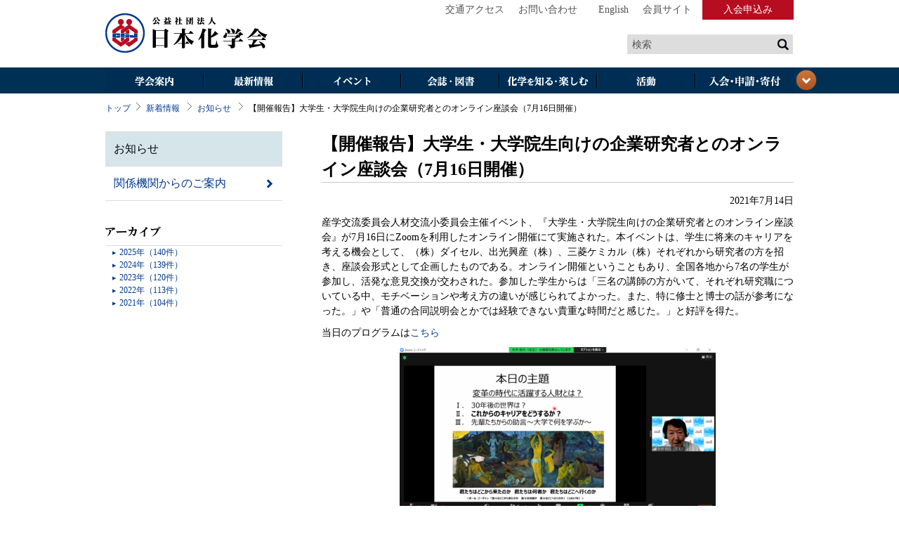

--- FILE ---
content_type: text/html
request_url: https://www.chemistry.or.jp/news/information/716.html
body_size: 15417
content:
<!DOCTYPE html>
<html lang="ja"> 
<head>
    <meta http-equiv="Content-Type" content="text/html; charset=UTF-8" /> 
    <title>公益社団法人日本化学会 | 新着情報 | 【開催報告】大学生・大学院生向けの企業研究者とのオンライン座談会（7月16日開催）</title>
    <link type="text/css" rel="stylesheet" media="all" href="/css/kagakukai.css" />
    <link rel="stylesheet" href="/css/print.css" type="text/css" media="print" />
    <link rel="shortcut icon" href="/favicon.ico" />
    <!--[if lt IE 9]><script type="text/javascript" src="/js/html5.js"></script><![endif]-->
</head>

<body id="kgkk-archive-index" class="entry information">

<div id="kgkk-container">

<div id="kgkk-header">
        <h1><a href="/">日本化学会</a></h1>
        <nav>
            <ul>
                <li><a href="/access/index.html">交通アクセス</a></li>
                <li><a href="/contact/index.html">お問い合わせ</a></li>
                <li class="kgkk-english"><a href="https://www.chemistry.or.jp/en/">English</a></li>
                <li><a href="https://mypage.csj.jp/mycsj/index_login.html">会員サイト</a></li>
            
                <li class="kgkk-register"><a href="/application/admission/index.html">入会申込み</a></li>
            </ul>
        </nav>
        <div id="kgkk-search">
            <form name="search-google" id="search-google" method="get" action="https://www.google.com/search">
                <input type="text" class="kgkk-search-text" name="as_q" id="as_q" value="検索">
                <input type="image" class="kgkk-search-submit" src="/images/button_search_submit.png">
                <div class="off-left">
                            <input type="hidden" name="hl" value="ja">
                            <input type="hidden" name="lr" value="lang_ja">
                            <input type="hidden" name="as_sitesearch" value="chemistry.or.jp">
                </div>
            </form>
        </div><!-- #kgkk-search -->
    </div>
<div id="kgkk-navbar">
    <nav>
        <ul id="kgkk-navitems">
            <li id="kgkk-navitem1">
                <a class="kgkk-first-child" href="/societyguide/index.html">学会案内</a>
                <ul class="kgkk-last-child">
                    <li><a href="/societyguide/president/index.html">会長挨拶</a></li>
                    <li><a href="/societyguide/organization/index.html">組織情報</a></li>
                    <li><a href="/societyguide/disclose/index.html">情報公開</a></li>
                    <li><a href="/societyguide/committee/index.html">委員会</a></li>
                    <li><a href="/societyguide/branch/index.html">支部</a></li>
                    <li><a href="/societyguide/division/index.html">ディビジョン</a></li>
                    <li><a href="/societyguide/group/index.html">部会</a></li>
                    <li><a href="/societyguide/research-association/index.html">研究会</a></li>
                    <li><a href="/societyguide/newfield/index.html">新領域研究グループ</a></li>
                    <li><a href="/societyguide/library/index.html">化学情報センター</a></li>
                </ul>
            </li>
            <li id="kgkk-navitem2">
                <a class="kgkk-first-child" href="/news/index.html">最新情報</a>
                <ul class="kgkk-last-child">
                    <li><a href="/news/index.html">新着情報</a></li>
                    <li><a href="/news/information/index.html">お知らせ</a></li>
                    <li><a href="/news/organization/index.html">関係機関からのご案内</a></li>
                </ul>
            </li>
            <li id="kgkk-navitem3">
                <a class="kgkk-first-child" href="/event/index.html">イベント</a>
                <ul class="kgkk-last-child">
                    <li><a href="/event/conference/index.html">日本化学会春季年会</a></li>
                    <li><a href="/event/festa/index.html">CSJ化学フェスタ</a></li>
                    <li><a href="/event/pacifichem/index.html">環太平洋国際化学会議</a></li>
                    <li><a href="/event/calendar/index.html">イベントカレンダー</a></li>
                </ul>
            </li>
            <li id="kgkk-navitem4">
                <a class="kgkk-first-child" href="/journal/index.html">会誌・図書</a>
                <ul class="kgkk-last-child">
                    <li><a href="/journal/chemical-industry/">化学と工業</a></li>
                    <li><a href="/journal/chemical-education/">化学と教育</a></li>
                    <li><a href="https://academic.oup.com/bcsj">Bull Chem Soc Jpn</a></li>
                    <li><a href="https://academic.oup.com/chemlett">Chem Lett</a></li>
                    <li><a href="http://onlinelibrary.wiley.com/journal/10.1002/(ISSN)1528-0691">Chem Rec</a></li>
                    <li><a href="http://onlinelibrary.wiley.com/journal/10.1002/(ISSN)1861-471X">Chem Asian J</a></li>
                    <li><a href="http://onlinelibrary.wiley.com/journal/10.1002/(ISSN)2193-5815">Asian J Org Chem</a></li>
                    <li><a href="http://onlinelibrary.wiley.com/journal/10.1002/%28ISSN%292199-692X">ChemNanoMat</a></li>
                    <li><a href="/journal/books/index.html">図書</a></li>
                    <li><a href="/journal/blog/">ジャーナルブログ</a></li>
                </ul>
            </li>
            <li id="kgkk-navitem5">
                <a class="kgkk-first-child" href="/know/index.html">化学を知る・楽しむ</a>
                <ul class="kgkk-last-child">
                    <li><a href="/event/calendar/index.html?category=101">一般向けイベント</a></li>
                    <li><a href="/know/olympic/index.html">国際化学オリンピック</a></li>
                    <li><a href="/know/grandprix/index.html">化学グランプリ</a></li>
                    <li><a href="/know/chemclub/index.html">化学だいすきクラブ</a></li>
                    <li><a href="/know/heritage/index.html">化学遺産</a></li>
                    <li><a href="/know/norvel/index.html">ノーベル化学賞</a></li>
                    <li><a href="/know/atom-unit/index.html">原子量表／化学で使われる量・単位・記号</a></li>
                    <li><a href="/know/molday.html">化学の日</a></li>
                    <li><a href="/division-topics/index.html">ディビジョントピックス</a></li>
                    <li><a href="http://microscale-exp.csj.jp/">マイクロスケール化学実験</a></li>
                </ul>
            </li>

            <li id="kgkk-navitem6">
                <a class="kgkk-first-child" href="/activity/index.html">活動</a>
                <ul class="kgkk-last-child">
                    <li><a href="/activity/prize/index.html">日本化学会各賞</a></li>
                    <li><a href="/activity/grant/index.html">研究助成</a></li>
                    <li><a href="/activity/international/">国際交流</a></li>
                    <li><a href="/activity/industry-university/index.html">産学交流</a></li>
                    <li><a href="/activity/education/index.html">教育・普及</a></li>
                    <li><a href="/activity/employment/index.html">就職・進学情報</a></li>
                    <li><a href="/activity/es/index.html">環境・安全</a></li>
                    <li><a href="/activity/cooperation/index.html">男女共同参画</a></li>
                    <li><a href="/activity/ethics/index.html">倫理に対する取組み</a></li>
                    <li><a href="/activity/report/index.html">提言・報告書</a></li>
                    <li><a href="/activity/donation/higashinihon.html">東日本大震災関連</a></li>
                </ul>
            </li>
            <li id="kgkk-navitem7">
                <a class="kgkk-first-child" href="/application/index.html">入会・その他申請</a>
                <ul class="kgkk-last-child">
                    <li><a href="/application/admission/index.html">日本化学会への入会案内</a></li>
                    <li><a href="https://donation.csj.jp/" target="_blank">ご寄付のお願い</a></li>
                    <li><a href="/application/member/index.html">会員情報の変更手続き</a></li>
                    <li><a href="/application/sponsorship/index.html">共催・協賛・後援の申請</a></li>
                    <li><a href="/application/recommend/grant.html">他機関の賞・助成の募集</a></li>
                    <li><a href="/application/certificate/research.html">特許手続上の発表証明</a></li>
                    <li><a href="/application/reprint/index.html">転載許可の申請</a></li>
                    <li><a href="/application/lending/index.html">化学会館の利用</a></li>
                </ul>
            </li>
        </ul>
    </nav>
    <p id="kgkk-navbar-close"><a class="kgkk-open" href="#kgkk-navbar">閉じる</a></p>
    <span class="kgkk-navbar-close-btn"><a href=""><img height="30" widht="30" src="/images/button_navbar_close2.png"></a></span>
</div>


<div id="kgkk-content">

<!-- パンクズ -->
        <p id="kgkk-breadcrumb">
        <a href="/">トップ</a><span class="kgkk-sep">&gt;</span><a href="/news/">新着情報</a>

    
        <span class="kgkk-sep">&gt;</span><a href="/news/information/">お知らせ</a>
    

        <span class="kgkk-sep">&gt;</span>【開催報告】大学生・大学院生向けの企業研究者とのオンライン座談会（7月16日開催）
        </p>
<!-- パンクズ -->

        <div class="kgkk-column-1-2">
        
         <div class="contents-box">
         <h2>【開催報告】大学生・大学院生向けの企業研究者とのオンライン座談会（7月16日開催）</h2>
         <p class="updated">2021年7月14日</p>
         <p>産学交流委員会人材交流小委員会主催イベント、『大学生・大学院生向けの企業研究者とのオンライン座談会』が7月16日に<span lang="EN-US">Zoom</span>を利用したオンライン開催にて実施された。本イベントは、学生に将来のキャリアを考える機会として、（株）ダイセル、出光興産（株）、三菱ケミカル（株）それぞれから研究者の方を招き、座談会形式として企画したものである。オンライン開催ということもあり、全国各地から7名の学生が参加し、活発な意見交換が交わされた。参加した学生からは「三名の講師の方がいて、それぞれ研究職についている中、モチベーションや考え方の違いが感じられてよかった。また、特に修士と博士の話が参考になった。」や「普通の合同説明会とかでは経験できない貴重な時間だと感じた。」と好評を得た。</p>
<p><span color="#000120">当日のプログラムは<a href="https://www.chemistry.or.jp/event/calendar/2021/03/post-436.html">こちら</a></span></p>
<p><img width="450" height="253" class="mt-image-center" style="text-align: center; display: block; margin: 0 auto 20px;" alt="1.png" src="/news/assets_c/2021/07/1-thumb-450xauto-12425.png" /><img width="450" height="253" class="mt-image-center" style="text-align: center; display: block; margin: 0 auto 20px;" alt="2.png" src="/news/assets_c/2021/07/2-thumb-450xauto-12427.png" /><img width="450" height="253" class="mt-image-center" style="text-align: center; display: block; margin: 0 auto 20px;" alt="3.png" src="/news/assets_c/2021/07/3-thumb-450xauto-12429.png" /></p>
        </div>

            <div id="kgkk-go2top">
                <p><a href="#kgkk-container">ページの先頭へ戻る</a></p>
            </div>

        </div><!-- #kgkk-column-1-2 -->

        <div class="kgkk-column-2-2">

        <div class="kgkk-widget kgkk-archive-widget kgkk-category-archive-widget">
                <div class="kgkk-widget-content">
                    <ul>
                    
                    <li class="side-information"><a href="/news/information/">お知らせ</a></li>
                    
                    <li class="side-organization"><a href="/news/organization/">関係機関からのご案内</a></li>
                    
                    </ul>
                </div>
            </div><!-- .kgkk-widget -->

            <div class="kgkk-widget kgkk-archive-widget kgkk-yearly-archive-widget">
                <h3 class="kgkk-widget-header">アーカイブ</h3>
                <div class="kgkk-widget-content">
                    <ul>
                    
                      </mt:SetVarblock>
                      
                      
                      <li data-archive-count="151"><a href="/news/2025/">2025&#24180;（140件）</a></li>
                    
                      </mt:SetVarblock>
                      
                      
                      <li data-archive-count="145"><a href="/news/2024/">2024&#24180;（139件）</a></li>
                    
                      </mt:SetVarblock>
                      
                      
                      <li data-archive-count="130"><a href="/news/2023/">2023&#24180;（120件）</a></li>
                    
                      </mt:SetVarblock>
                      
                      
                      <li data-archive-count="119"><a href="/news/2022/">2022&#24180;（113件）</a></li>
                    
                      </mt:SetVarblock>
                      
                      
                      <li data-archive-count="119"><a href="/news/2021/">2021&#24180;（104件）</a></li>
                    
                    </ul>
                </div>
            </div><!-- .kgkk-widget -->

        </div><!-- .kgkk-column-2-2 -->
    
    </div><!-- #kgkk-content end -->

<div id="kgkk-footer">
        <nav>
            <ul>
                <li><a href="/privacy/index.html">プライバシーポリシー</a></li>
                <li><a href="/about-hp/index.html">このサイトについて</a></li>
                <li><a href="/sitemap/index.html">サイトマップ</a></li>            
                <li><a href="/other/index.html">関連リンク</a></li>
                <li><a href="/others/tokusho.html">特定商取引法に基づく表記</a></li>            
            </ul>
        </nav>
        <h6>&copy; The Chemical Society of Japan<br>
            本ホームページ掲載のすべてのコンテンツの著作権は日本化学会に帰属します。原則として転載を禁じます。 </h6>
</div>

<script src="//ajax.googleapis.com/ajax/libs/jquery/1.8.3/jquery.min.js"></script>
<script src="/js/jquery-ui-1.9.2.custom.min.js"></script>
<script src="/js/jquery-ticker.js"></script>
<script src="/js/jquery-cookie.js"></script>
<script src="/js/kagakukai.js?20220228"></script>

<!-- Google tag (gtag.js) -->
<script async src="https://www.googletagmanager.com/gtag/js?id=G-311EJDY391"></script>
<script>
  window.dataLayer = window.dataLayer || [];
  function gtag(){dataLayer.push(arguments);}
  gtag('js', new Date());

  gtag('config', 'G-311EJDY391');
</script>

</div><!-- #kgkk-container end -->
</body>
</html>

--- FILE ---
content_type: text/css
request_url: https://www.chemistry.or.jp/css/kagakukai.css
body_size: 39863
content:
/*------------------------------------------------------------------------------
    CSS Document (http://www.w3.org/Style/CSS/)

    project:        Alliance Port
    created:        2011-11-28
    updated:        2025-06-02
    author:         Alliance Port, LLC
    website:        http://www.allianceport.jp
    summary:
                    RESET

----------------------------------------------------------------------------- */
/**/

/*        =RESET
----------------------------------------------------------------------------- */
html,body,div,span,applet,object,iframe,h1,h2,h3,h4,h5,h6,p,blockquote,pre,a,abbr,acronym,address,big,cite,code,del,dfn,em,img,ins,kbd,q,s,samp,small,strike,strong,sub,sup,tt,var,b,u,i,center,dl,dt,dd,ol,ul,li,fieldset,form,label,legend,table,caption,tbody,tfoot,thead,tr,th,td,article,aside,canvas,details,figcaption,figure,footer,header,hgroup,menu,nav,section,summary,time,mark,audio,video{
    margin: 0;
    padding: 0;
    border: 0;
    outline: 0;
    /*
    vertical-align: baseline;
    */
}
article,aside,details,figcaption,figure,footer,header,hgroup,menu,nav,section{
  display: block;
}
nav ul {
  list-style: none;
}
table {
    border-collapse:collapse;
    border-spacing:0;
}
body {
    font: 62.5%/1.5 "ヒラギノ角ゴ Pro W3","HiraKakuProN-W3","メイリオ","ＭＳ Ｐゴシック";
}


body {
    background: #fff;
}
a, a:hover, a:active {
    color: #00398E;
    text-decoration: none;
}
a:hover {
    text-decoration: underline;
}
#kgkk-container {
/*
    overflow: hidden;
*/
    width: 100%;
}
#kgkk-header {
    position: relative;
    width: 980px;
    margin: 0 auto;
}
#kgkk-header h1 {
    width: 232px;
    height: 96px;
    background: url(../images/japanese-society-chemistry.png) no-repeat 0 0;
}
#kgkk-header h1 a {
    overflow: hidden;
    display: block;
    width: 100%;
    height: 100%;
    margin: 0;
    padding: 0;
    text-decoration: none;
    text-indent: -999px;
}
#kgkk-header nav {
    position: absolute;
    top: 0;
    right: 0;
    padding: 0 132px 0 0;
}

#kgkk-header ul {
  float: right;
}

#kgkk-header ul,
#kgkk-header li {
    display: inline;
    list-style: none;
    margin: 0;
    padding: 0;
    line-height: 28px;
}
#kgkk-header li {
    padding: 0 4px;
}
#kgkk-header li a {
    padding: 0 9px 0 0;
  /*
    background: url(../images/arrow_nav.png) no-repeat 0 50%;
  */
    color: #525252;
    font-family: "ヒラギノ明朝 Pro W3", "Hiragino Mincho Pro", "HiraMinProN-W3", "MS PMincho", "ＭＳ Ｐ明朝", Meiryo,"メイリオ", serif;
    font-size: 14px;
}
#kgkk-header ul.kgkk-header-sp {
  float: right;
  display: block;
  height: 28px;
  border-left: solid 1px #cccccc;
}
#kgkk-header .kgkk-english {
    padding-left: 5px;
    /*
    border-left: 1px dotted #ccc;
    */
    font-family: Georgia, sans-serif;
}

#kgkk-header .kgkk-english a {
  padding: 0 9px 0 9px;
}
#kgkk-header .kgkk-register {
    position: absolute;
    display: block;
    top: 0;
    right: 0;
    width: 122px;
    height: 28px;
    background: #B70D21;
}
#kgkk-header .kgkk-register a {
    display: block;
    width: 100%;
    height: 100%;
    padding: 0;
    background: none;
    color: #fff;
    line-height: 28px;
    text-align: center;
}
#kgkk-search {
    overflow: hidden;
    position: absolute;
    top: 48px;
    right: 0;
    width: 236px;
    height: 28px;
    border: 1px solid #fff;
    background: #ddd;
}
#kgkk-search input {
    display: inline-block;
    vertical-align: middle;
}
#kgkk-search .kgkk-search-text {
    display: inline-block;
    width: 198px;
    height: 26px;
    margin: 0 0 0 6px;
    padding: 0;
    border: 1px solid #ddd;
    background: #ddd;
    color: #545454;
    line-height: 28px;
    font-size: 14px;
}

#kgkk-home #kgkk-navbar {
  height: 280px;
}

#kgkk-navbar {
    overflow: hidden;
    position: relative;
    width: 100%;
    height: 37px;
    /*
    background: url(../images/bg_navbar.png);
    */
    background: #f3f3f3 url(../images/bg_navbar.png) repeat-x 0 36px;
}
#kgkk-navbar-close {
    position: absolute;
    top: 0;
    left: 50%;
    margin: 0 0 0 490px;
}
#kgkk-navbar-close a {
    cursor: pointer;
    overflow: hidden;
    display: block;
    width: 36px;
    height: 36px;
    margin: 0;
    padding: 0;
    background: url(../images/button_navbar_close.png);
    text-decoration: none;
    text-indent: -999px;
}
#kgkk-navbar-close .kgkk-open {
    background: url(../images/button_navbar_open.png);
}

span.kgkk-navbar-close-btn {
  margin-left: 490px;
  position: absolute;
  top: 230px;
  left: 50%;
}

* html #kgkk-navbar-close a {
    _background:url(images/pix.gif);
    _filter:progid:DXImageTransform.Microsoft.AlphaImageLoader(src='images/button_navbar_close.png',sizingMethod='crop');
}
* html #kgkk-navbar-close .kgkk-open {
    _background:url(images/pix.gif);
    _filter:progid:DXImageTransform.Microsoft.AlphaImageLoader(src='images/button_navbar_open.png',sizingMethod='crop');
}
#kgkk-navbar nav {
    width: 100%;
    height: 37px;
    background: #003054;
    /*
    -moz-box-shadow:1px 2px 2px rgba(102,102,102,0.8);
    -webkit-box-shadow:1px 2px 2px rgba(102,102,102,0.8);
    box-shadow:1px 2px 2px rgba(102,102,102,0.8);
    -ms-filter:"progid:DXImageTransform.Microsoft.dropshadow(OffX=1,OffY=2,Color=#cc666666,Positive=true)";
    filter:progid:DXImageTransform.Microsoft.dropshadow(OffX=1,OffY=2,Color=#cc666666,Positive=true);
    */
}
#kgkk-navbar ul,
#kgkk-navbar li {
    display: block;
    list-style: none;
    margin: 0;
    padding: 0;
}
#kgkk-navbar #kgkk-navitems {
    overflow: hidden;
    position: absolute;
    top: 0;
    left: 50%;
    width: 980px;
    margin: 0 0 0 -490px;
}
#kgkk-navitem1,
#kgkk-navitem2,
#kgkk-navitem3,
#kgkk-navitem4,
#kgkk-navitem5,
#kgkk-navitem6,
#kgkk-navitem7 {
    float: left;
    width: 140px;
}
#kgkk-navbar .kgkk-first-child {
    overflow: hidden;
    display: block;
    width: 140px;
    height: 41px;
    text-decoration: none;
    text-indent: -999px;
}
#kgkk-navbar #kgkk-navitems .kgkk-first-child {
    background-image: url(../images/navbar.png);
    background-repeat: no-repeat;
}
#kgkk-navitem1 .kgkk-first-child { background-position: 0 0; }
#kgkk-navitem1 .kgkk-first-child:hover { background-position: 0 -41px; }
#kgkk-navitem1 .kgkk-first-child:active { background-position: 0 -82px; }
#kgkk-navitem2 .kgkk-first-child { background-position: -140px 0; }
#kgkk-navitem2 .kgkk-first-child:hover { background-position: -140px -41px; }
#kgkk-navitem2 .kgkk-first-child:active { background-position: -140px -82px; }
#kgkk-navitem3 .kgkk-first-child { background-position: -280px 0; }
#kgkk-navitem3 .kgkk-first-child:hover { background-position: -280px -41px; }
#kgkk-navitem3 .kgkk-first-child:active { background-position: -280px -82px; }
#kgkk-navitem4 .kgkk-first-child { background-position: -420px 0; }
#kgkk-navitem4 .kgkk-first-child:hover { background-position: -420px -41px; }
#kgkk-navitem4 .kgkk-first-child:active { background-position: -420px -82px; }
#kgkk-navitem5 .kgkk-first-child { background-position: -560px 0; }
#kgkk-navitem5 .kgkk-first-child:hover { background-position: -560px -41px; }
#kgkk-navitem5 .kgkk-first-child:active { background-position: -560px -82px; }
#kgkk-navitem6 .kgkk-first-child { background-position: -700px 0; }
#kgkk-navitem6 .kgkk-first-child:hover { background-position: -700px -41px; }
#kgkk-navitem6 .kgkk-first-child:active { background-position: -700px -82px; }
#kgkk-navitem7 .kgkk-first-child { background-position: -840px 0; }
#kgkk-navitem7 .kgkk-first-child:hover { background-position: -840px -41px; }
#kgkk-navitem7 .kgkk-first-child:active { background-position: -840px -82px; }
#kgkk-navbar .kgkk-last-child {
    margin: 8px 0;
    height: 240px;
    border-right: 1px solid #ccc;
}
#kgkk-navitem7 .kgkk-last-child {
    border: 0;
}
#kgkk-navbar .kgkk-last-child a {
    display: block;
    padding: 4px 0px 4px 8px;
    height: auto !important;
    min-height: 10px;
    height: 10px;
    color: #003A8F;
    font-size: 11px;
    line-height: 1.2;
}

#kgkk-footer {
    box-sizing: border-box;
    width: 100%;
    padding: 20px 20px 30px;
    font-family: "ヒラギノ明朝 Pro W3", "Hiragino Mincho Pro", "HiraMinProN-W3", "MS PMincho", "ＭＳ Ｐ明朝", Meiryo,"メイリオ", serif;
    background: #003054;
    -moz-box-shadow:-1px -2px 2px rgba(102,102,102,0.8);
    -webkit-box-shadow:-1px -2px 2px rgba(102,102,102,0.8);
    box-shadow:-1px -2px 2px rgba(102,102,102,0.8);
}
#kgkk-footer nav,
#kgkk-footer h6 {
    width: 980px;
    margin: 0 auto;
    box-sizing: border-box;
}
#kgkk-footer nav {
    /* background: url(../images/footer.png) no-repeat 50% 0; */
}
#kgkk-footer ul,
#kgkk-footer li {
    box-sizing: border-box;
    display: block;
    list-style: none;
    margin: 0;
    padding: 0;
}
#kgkk-footer ul {
    display: flex;
    justify-content: center;
    width: 100%;
}
#kgkk-footer li {
    flex-grow: 1;
    width: calc(100% / 6);
}
#kgkk-footer li a {
    box-sizing: border-box;
    display: block;
    padding: 5px;
    width: 100%;
    color: #fff;
    font-size: 14px;
    line-height: 1.7;
    text-align: center;
    text-decoration: none;
    border-left: 1px solid #00407d;
    border-right: 1px solid #000a0e;
    transition: 150ms;
}
#kgkk-footer li a:hover {
    color: #003054;
    background: #d0e1e6;
}
#kgkk-footer li:first-child a {
    border-left: 0;
}
#kgkk-footer li:last-child a {
    border-right: 0;
}
#kgkk-footer h6 {
    margin: 50px auto 0;
    padding: 0;
    color: #fff;
    font-size: 12px;
    font-weight: normal;
    line-height: 1.6;
    text-align: center;
}


#kgkk-breadcrumb {
    margin: 0;
    padding: 12px 0 24px 0;
    font-size: 12px;
}
/*
#kgkk-breadcrumb a {
    font-size: 12px;
}
*/
#kgkk-breadcrumb .kgkk-sep {
    overflow: hidden;
    display: inline-block;
    width: 14px;
    height: 12px;
    margin: 0 4px;
    padding: 0;
    background: url(../images/arrow_nav.png) no-repeat 50% 50%;
    text-indent: -999px;
}

/*        =TOP_PAGE
----------------------------------------------------------------------------- */
#kgkk-highlights {
    height: 250px;
    background: #004F80;
}
#kgkk-highlights .ui-tabs {
    position: relative;
    width: 980px;
    margin: 0 auto;
}
#kgkk-highlights .ui-tabs-nav,
#kgkk-highlights .ui-tabs-nav li {
    display: block;
    list-style: none;
    margin: 0;
    padding: 0;
}
#kgkk-highlights .ui-tabs-nav {
    z-index: 2;
    position: absolute;
    bottom: 0;
    left: 0;
    width: 532px;
    height: 103px;
    background: #003054;
    background-image: url(/images/ui-tabs-nav-bk.png);
}
#kgkk-highlights .ui-tabs-nav li {
    float: left;
    margin: 18px 0 0 28px;
    width: 92px;
    height: 66px;
}
#kgkk-highlights .ui-tabs-nav a {
    cursor: pointer;
    overflow: hidden;
    display: block;
    width: 90px;
    height: 64px;
    border: 1px solid #004F80;
    background-repeat: no-repeat;
    background-position: 50% 0;
}
#kgkk-highlights .ui-tabs-nav a span {
    overflow: hidden;
    display: block;
    width: 100%;
    margin: 50px 0 0 0;
    background: rgba( 0, 58, 143, 0.8) url(../images/pix.gif);
    color: #fff;
    font-size: 12px;
    line-height: 1.4;
    text-indent: 8px;
    text-decoration: none;
    -ms-filter:progid:DXImageTransform.Microsoft.gradient(startColorstr=#CC003A8F,endColorstr=#CC003A8F);
    filter:progid:DXImageTransform.Microsoft.gradient(startColorstr=#CC003A8F,endColorstr=#CC003A8F);
    zoom: 1;
}
#kgkk-highlights .ui-tabs-nav .ui-state-active a {
    border: 1px solid #B70D21;
}
#kgkk-highlights .ui-tabs-nav a:hover span,
#kgkk-highlights .ui-tabs-nav .ui-state-active a span {
    margin: 0;
    height: 100%;
    background: url(../images/fg_highlight.png);
    text-indent: -999px;
    -ms-filter: none;
    filter: none;
}
* html #kgkk-highlights .ui-tabs-nav a:hover span {
    _background:url(images/pix.gif);
    _filter:progid:DXImageTransform.Microsoft.AlphaImageLoader(src='images/fg_highlight.png',sizingMethod='crop');
}
* html #kgkk-highlights .ui-tabs-nav .ui-state-active a span {
    _background:url(images/pix.gif);
    _filter:progid:DXImageTransform.Microsoft.AlphaImageLoader(src='images/fg_highlight.png',sizingMethod='crop');
}
#kgkk-highlights .ui-tabs-panel {
    overflow: hidden;
    z-index: 1;
    position: relative;
    width: 100%;
    height: 250px;
}
#kgkk-highlights h2 {
    width: 532px;
    margin-top: 6px;
    color: #fff;
    font-size: 32px;
    font-weight: bold;
    line-height: 1.5;
}
#kgkk-highlights h2 a {
    color: #fff;
}
#kgkk-highlights p {
    width: 532px;
    color: #fff;
    font-size: 13px;
    line-height: 1.6;
}
#kgkk-highlights .kgkk-image {
    display: block;
    position: absolute;
    top: 0;
    right: 0;
    width: 420px;
    height: 251px;
    background-repeat: no-repeat;
    background-position: 50% 50%;
}
#kgkk-highlights .kgkk-mask-wrapper,
#kgkk-highlights .kgkk-mask-wrapper .kgkk-mask {
    width: 420px;
    height: 251px;
}
#kgkk-highlights .kgkk-mask-wrapper .kgkk-mask {
    background: url(../images/top_highlight_mask.png) no-repeat 0 0;
}
* html #kgkk-highlights .kgkk-mask-wrapper .kgkk-mask {
    _background:url(images/pix.gif);
    _filter:progid:DXImageTransform.Microsoft.AlphaImageLoader(src='images/top_highlight_mask.png',sizingMethod='crop');
}
#kgkk-pickups {
    position: relative;
    width: 100%;
    padding: 4px 0;
    background: #eee;
    -moz-box-shadow:1px 2px 2px rgba(102,102,102,0.8);
    -webkit-box-shadow:1px 2px 2px rgba(102,102,102,0.8);
    box-shadow:1px 2px 2px rgba(102,102,102,0.8);
    -ms-filter:"progid:DXImageTransform.Microsoft.dropshadow(OffX=1,OffY=2,Color=#cc666666,Positive=true)";
    filter:progid:DXImageTransform.Microsoft.dropshadow(OffX=1,OffY=2,Color=#cc666666,Positive=true);
}
#kgkk-pickups h3 {
    z-index: 2;
    position: absolute;
    top: 4px;
    left: 50%;
    width: 65px;
    margin: 0 0 0 -490px;
    padding: 0 10px 0 0;
    background: url(../images/bg_pickup_title.png) no-repeat 0 0;
    color: #fff;
    font-size: 14px;
    font-family: Georgia, sans-serif;
    font-weight: normal;
    line-height: 23px;
    text-align: center;
}
#kgkk-pickup-ticker {
    overflow: hidden;
    width: 895px;
    height: 23px;
    margin: 0 auto;
    padding: 0 0 0 85px;
    background: #fff;
    position: relative;
}
#kgkk-pickup-ticker ul,
#kgkk-pickup-ticker li {
    list-style: none;
    display: block;
    position: relative;
    width: 100%;
    height: 23px;
    margin: 0;
    padding: 0;
}
#kgkk-pickup-ticker li {
    position: absolute;
}
#kgkk-pickup-ticker a {
    display: block;
    width: 100%;
    color: #333;
    font-size: 14px;
    font-weight: bold;
    line-height: 25px;
}


#kgkk-content {
    overflow: hidden;
    width: 980px;
    margin: 0 auto;
    padding-bottom: 56px;
}
#kgkk-content .kgkk-column-1-2 {
    overflow: hidden;
    float: right;
    width: 672px;
}
#kgkk-content .kgkk-column-2-2 {
    overflow: hidden;
    float: left;
    width: 252px;
}
#kgkk-home #kgkk-content {
    padding: 21px 0 56px 0;
}
#kgkk-home #kgkk-content .kgkk-column-1-2 {
    float: left;
    width: 646px;
}
#kgkk-home #kgkk-content .kgkk-column-2-2 {
    float: right;
    width: 308px;
}

.kgkk-widget {
    margin: 0 0 45px 0;
}
.kgkk-column-2-2 .kgkk-widget {
    margin: 0 0 21px 0;
}
.kgkk-widget .kgkk-widget-header {
    overflow: hidden;
    display: block;
    width: 100%;
    height: 42px;
    margin: 0;
    padding: 0;
    background-repeat: no-repeat;
    background-position: 0 50%;
    border-bottom: 1px solid #ddd;
    text-indent: -999px;
}
.kgkk-video-widget .kgkk-widget-header {
    width: auto;
    height: auto !important;
    min-height: 21px;
    height: 21px;
    padding: 6px 12px;
    border: 0;
    border-top: 4px solid #ddd;
    font-size: 18px;
    font-weight: bold;
    line-height: 1.5;
    text-indent: 0;
    _height: 1%;
}
.kgkk-event-widget .kgkk-widget-header {
    width: auto;
    height: auto !important;
    min-height: 21px;
    height: 21px;
    padding: 6px 12px;
    border: 0;
    border-top: 4px solid #CEA08E;
    color: #00398E;
    font-size: 14px;
    font-weight: normal;
    line-height: 1.5;
    text-indent: 0;
    _height: 1%;
}
#kgkk-opinion .kgkk-widget-header {
/*
    padding: 32px 12px 6px 12px;
    */
    border-top: 4px solid #9DC6D4;
/*
    background: url(../images/title_opinion.png) no-repeat 12px 6px;
    */
}
.kgkk-event-widget .kgkk-widget-header a {
    color: #00398E;
    font-size: 14px;
    font-weight: bold;
}
#kgkk-news .kgkk-widget-header div {
    display: flex;
    margin: 15px 0 0 100px;
}
#kgkk-news .kgkk-widget-header a {
    display: block;
    padding: 0 0 0 10px;
    margin-right: 2em;
    background: url(../images/arrow_link.png) no-repeat 0 -2px;
    font-size: 10px;
    font-weight: normal;
    line-height: 1.1;
    text-decoration: none;
    text-indent: 0;
}
#kgkk-events .kgkk-widget-header a {
    overflow: hidden;
    display: block;
    margin: 15px 0 0 100px;
    padding: 0 0 0 10px;
    background: url(../images/arrow_link.png) no-repeat 0 -2px;
    font-size: 10px;
    font-weight: normal;
    line-height: 1.1;
    text-decoration: none;
    text-indent: 0;
    width: 125px;
}
.kgkk-widget .kgkk-widget-content {
    width: 100%;
}
.kgkk-event-widget .kgkk-widget-content {
    width: auto;
    padding: 0 12px;
    border: 0;
    font-size: 12px;
}
.kgkk-event-widget .kgkk-widget-content * {
/*
    color: #333;
    */
    font-size: 14px;
}
.kgkk-widget .kgkk-widget-content ul,
.kgkk-widget .kgkk-widget-content li {
    display: block;
    width: 100%;
    margin: 0;
    padding: 0;
}
.kgkk-column-2-2 .kgkk-widget .kgkk-widget-content li {
    width: auto;
    height: auto !important;
    min-height: 10px;
    height: 10px;
}
.kgkk-archive-widget .kgkk-widget-content ul {
  border-top: 1px solid #DDDDDD;
}

.kgkk-widget .kgkk-widget-content li {
    border-bottom: 1px solid #ddd;
    display: block;
    width: 646px;
    height:auto;
    /zoom : 1;

}

.kgkk-widget .kgkk-widget-content li:after {
    content: "";
    display: block;
    clear: both;
    height: 0;
}

#kgkk-news .kgkk-widget-content li,
#kgkk-events .kgkk-widget-content li {
    padding: 2px 0;
}

.kgkk-widget .kgkk-widget-content a {
    font-size: 14px;
}
.kgkk-widget .kgkk-widget-content .kgkk-new {
    display: inline;
    background: #CD7539;
    padding: 1px 3px;
    color: #fff;
    font-size: 8px;
    font-family: Georgia, sans-serif;
    line-height: 1.2;
    -webkit-border-radius: 4px;
    -moz-border-radius: 4px;
    -o-border-radius: 4px;
    -ms-border-radius: 4px;
    border-radius: 4px;
}
.kgkk-widget .kgkk-widget-content .kgkk-date {
    color: #333;
}
.kgkk-widget .kgkk-widget-content .kgkk-title {
    color: #00398D;
    font-weight: bold;
}

.kgkk-widget .kgkk-widget-content .kgkk-title .kgkk-tag {
    vertical-align: middle;
    display: inline-block;
    *display: inline;
    *zoom: 1;
    font-size: 12px;
    color: #fff;
    padding: 3px 4px 2px 4px;
    border-radius: 2px;
    margin: 0px 4px 0 0;
    text-decoration: none;
    font-weight: normal;
}

.kgkk-widget .kgkk-widget-content .kgkk-title .kgkk-tag-kokusai {
    background: #CD7539;
}

.kgkk-widget .kgkk-widget-content .kgkk-title .kgkk-tag-sangaku {
    background: #DAA711;
}

.kgkk-widget .kgkk-widget-content .kgkk-title .kgkk-tag-kyouiku {
    background: #43C72B;
}

.kgkk-widget .kgkk-widget-content .kgkk-title .kgkk-tag-other {
    background: #666;
}

#kgkk-home #kgkk-news .kgkk-widget-content .kgkk-date {
  float: left;
}

#kgkk-home #kgkk-news .kgkk-widget-content .kgkk-title {
//  display: block;
//  padding-left: 93px;
}

.kgkk-opinion-archive {
  text-align: right;
}

.kgkk-opinion-archive a {
  color: #003A8F;
}

.kgkk-widget .kgkk-widget-content a:hover .kgkk-date,
.kgkk-widget .kgkk-widget-content a:hover .kgkk-title {
    text-decoration: underline;
}
#kgkk-news .kgkk-widget-header {
    background-image: url(../images/title_news.png);
}
#kgkk-events .kgkk-widget-header {
    background-image: url(../images/title_event.png);
}

.kgkk-category-archive-widget .kgkk-widget-content a {
    display: block;
    height: auto !important;
    min-height: 10px;
    height: 10px;
    padding: 12px 25px 12px 12px;
    background: url(../images/arrow_archive.png) no-repeat 228px 50%;
    font-size: 16px;
    font-family:"ヒラギノ明朝 Pro W6", "Hiragino Mincho Pro", "HGS明朝E", "ＭＳ Ｐ明朝", serif;
}
.kgkk-category-archive-widget .kgkk-widget-content a:hover,
.kgkk-category-archive-widget .kgkk-widget-content .kgkk-selected a {
    background: #D6E5E9;
    color: #000A13;
    text-decoration: none;
}
.kgkk-yearly-archive-widget .kgkk-widget-header {
    border: 0;
    background-image: url(../images/title_archive.png);
}
.kgkk-yearly-archive-widget .kgkk-widget-content li {
    border: 0;
}
.kgkk-yearly-archive-widget .kgkk-widget-content a {
    display: block;
    width: 100%;
    padding: 2px 0;
    background: url(../images/arrow_link.png) no-repeat 8px 50%;
    font-size: 12px;
    line-height: 1.2;
    text-indent: 20px;
}

.kgkk-list .kgkk-header,
.kgkk-list .kgkk-item,
.kgkk-entry .kgkk-header {
    border-bottom: 1px solid #D2D2D4;
}

/*
.kgkk-list .kgkk-header,
.kgkk-entry .kgkk-header {
    overflow: hidden;
    height: 36px;
    background-repeat: no-repeat;
    background-position: 0 50%;
    text-indent: -999px;
}
*/

.kgkk-list .kgkk-header,
.kgkk-entry .kgkk-header {
    border-bottom: 1px solid #CCCCCC;
    font-family: "ヒラギノ明朝 Pro W6","Hiragino Mincho Pro","HGS明朝E","ＭＳ Ｐ明朝",serif;
    font-size: 24px;
    /*
    margin-bottom: 10px;
    */
}


.kgkk-item {
    height: auto !important;
    /*
    min-height: 100px;
    height: 100px;
    */
    padding: 10px 12px;
}
.kgkk-item .kgkk-date {
    display: inline;
    color: #333;
    font-size: 14px;
    line-height: 1.1;
}
.kgkk-item .kgkk-tags,
.kgkk-item .kgkk-tags li,
.kgkk-entry .kgkk-tags ul,
.kgkk-entry .kgkk-tags li {
    list-style: none;
    display: inline;
    margin: 0;
    padding: 0;
    line-height: 1.5;
}
.kgkk-entry .kgkk-tags {
    display: block;
    margin: 0 -12px;
    padding: 12px;
    border-top: 1px solid #d2d2d4;
}
.kgkk-entry .kgkk-tags h4 {
    display: inline;
    color: #000;
    font-size: 12px;
    font-weight: normal;
}
.kgkk-item .kgkk-tags li {
    color: #00398E;
    font-size: 12px;
}
.kgkk-item .kgkk-title {
    padding: 2px 0 8px 0;
    color: #00398E;
    font-size: 20px;
    line-height: 1.1;
}


.kgkk-entry .kgkk-title {
    padding: 0.5em 0;
    color: #000;
    font-size: 24px;
    font-family:"ヒラギノ明朝 Pro W6", "Hiragino Mincho Pro", "HGS明朝E", "ＭＳ Ｐ明朝", serif;
    font-weight: normal;
}
.kgkk-item .kgkk-desc,
.kgkk-item .kgkk-wysiwyg p,
.kgkk-item .kgkk-wysiwyg div {
    color: #333;
    font-size: 14px;
    line-height: 1.5;
}
.kgkk-item .kgkk-wysiwyg p,
.kgkk-item .kgkk-wysiwyg div {
    overflow: auto;
    width: 100%;
    margin: 0 0 21px 0;
}
.kgkk-item .kgkk-wysiwyg .kgkk-image-left,
.kgkk-item .kgkk-wysiwyg .kgkk-image-right {
    display: block;
    width: auto;
    padding: 6px 6px 0 6px;
    border: 1px solid #D2D2D4;
    line-height: 2;
}
.kgkk-item .kgkk-wysiwyg .kgkk-image-left img,
.kgkk-item .kgkk-wysiwyg .kgkk-image-right img {
    display: block;
}
.kgkk-item .kgkk-wysiwyg .kgkk-image-left {
    float: left;
    margin: 0 20px 20px 0;
}
.kgkk-item .kgkk-wysiwyg .kgkk-image-right {
    float: right;
    margin: 0 0 20px 20px;
}
.kgkk-item .kgkk-content {
    padding: 0 0 24px 0;
}
.kgkk-item .kgkk-read-more {
    font-size: 14px;
    text-align: right;
}
.kgkk-item .kgkk-read-more a {
    padding: 0 0 0 8px;
    background: url(../images/arrow_link.png) no-repeat 0 50%;
}
#kgkk-go2top {
    padding: 20px 0;
    text-align: right;
}
#kgkk-go2top a {
    padding: 0 0 0 20px;
    background: url(../images/arrow_top.png) no-repeat 0 50%;
    color: #003054;
    line-height: 1.6;
    text-decoration: none;
}

/* patch */

.kgkk-column-1-2 p {
  margin: 10px 0;
  font-size: 14px;
}
.kgkk-column-1-2 .updated {
	text-align: right;
}
.kgkk-column-1-2 ul li,
.kgkk-column-1-2 ol li {
  margin: 6px 0;
  font-size: 14px;
}
.kgkk-column-1-2 ul li::marker,
.kgkk-column-1-2 ol li::marker {
  font-size: 1em;
}

.kgkk-column-1-2 ul li ul li,
.kgkk-column-1-2 ol li ol li {
  margin: 6px 0;
}

.kgkk-column-1-2 .contents-box h2 {
  margin-bottom: 15px;
  font-size: 24px;
  font-family :"ヒラギノ明朝 Pro W6","Hiragino Mincho Pro","HGS明朝E","ＭＳ Ｐ明朝",serif;
  border-bottom: solid 1px #cccccc;
}

.kgkk-column-1-2 .contents-box h3 {
  margin-bottom: 8px;
  font-size: 20px;
  font-family :sans-serif;
}

.kgkk-column-1-2 .contents-box h4 {
  padding-left: 8px;
  margin-bottom: 8px;
  font-size: 16px;
  border-left: solid 4px #9dc6d4;
}

.kgkk-column-1-2 .contents-box ul,
.kgkk-column-1-2 .contents-box ol {
  margin-left: 25px;
  font-size: 14px;
}

/* patch entry */

.entry .category-text {
  display: block;
  font-size: 12px;
  margin-bottom: 15px;
}


/* jounal */

.two-box,
.two-box-noimage {
  clear: both;
  background-color: #f6f6f6;
  overflow: hidden;
  margin-bottom: 20px;
  padding: 15px 35px;
}

.kgkk-column-1-2 .contents-box .two-box h4 {
  margin-top: 10px;
  padding-left: 105px;
  font-size: 14px;
  color: #00398C;
  line-height: 1.2;
  border: none;
}

.kgkk-column-1-2 .contents-box .two-box-noimage h4,
.kgkk-column-1-2 .contents-box .two-box-noimage-single h4 {
  margin-top: 10px;
  padding-left: 15px;
  font-size: 14px;
  color: #00398C;
  line-height: 1.2;
  border: none;
}

.two-box .two-box-odd,
.two-box-noimage .two-box-odd {
  float: left;
  width: 280px;
  height: 192px;
  border: solid 1px #cccccc;
  background-color: #ffffff;
  margin-bottom: 15px;
  position: relative;
}

.two-box-noimage-single .two-box-odd,
.two-box-noimage-single .two-box-even {
  float: left;
  width: auto;
  height: 192px;
  border: solid 1px #cccccc;
  background-color: #ffffff;
  margin-bottom: 15px;
  position: relative;
}

.two-box .two-box-even,
.two-box-noimage .two-box-even {
  float: right;
  width: 280px;
  height: 192px;
  border: solid 1px #cccccc;
  background-color: #ffffff;
  margin-bottom: 15px;
  position: relative;
}

.two-box .two-box-odd img,
.two-box .two-box-even img {
  float: left;
  width: 83px;
  height: 114px;
  margin: 10px 0 0 10px;
  border: solid 1px #cccccc;
}

.societyguide .two-box-noimage .two-box-even,
.societyguide .two-box-noimage .two-box-odd {
  height: 120px;
  position: relative;
}

.two-box .two-box-text {
    font-size: 12px;
    line-height: 1.3;
    padding-left: 105px;
    padding-right: 5px;
}

.two-box-noimage .two-box-text,
.two-box-noimage-single .two-box-text {
    font-size: 12px;
    line-height: 1.3;
    padding-left: 15px;
    padding-right: 5px;
}

.two-box .archive-link {
  clear: left;
  margin-right: 10px;
  font-size: 12px;
  text-align: right;
  position: absolute;
  bottom: 0;
  right: 0;
}

.two-box-noimage .archive-link {
  font-size: 12px;
  position: absolute;
  right: 10px;
  bottom: 0;
}

.option-navi {
  padding: 10px 0;
  font-size: 14px;
  font-weight: bold;
  border-top: solid 1px #cccccc;
  border-bottom: solid 1px #cccccc;
}

.category.books .kgkk-column-1-2 .contents-box h2 {
  margin-bottom: 0;
}

.category.books .option-navi {
  border-top: none;
}


.jounal-permalink .journal-entry-box {
  padding: 10px;
}

.journal-entry-box:after {
	visibility: hidden;
	display: block;
	font-size: 0;
	content: " ";
	clear: both;
	height: 0;
	}
* html .journal-entry-box { zoom: 1; }
*:first-child+html .journal-entry-box { zoom: 1; }

.jounal-permalink .journal-image-box {
  float: right;
  padding-top: 10px;
  padding-left: 15px;
  font-size: 12px;
}

.journal-entry-navi {
  margin-bottom: 20px;
  padding: 10px 0;
  text-align: center;
  font-size: 14px;
font-weight: bold;
  border-top: solid 1px #cccccc;
  border-bottom :solid 1px #cccccc;
}

.jounal-permalink .backnumber-box,
.jounal-permalink .category-description-box {
  margin-bottom: 80px;
}

.jounal-permalink .backnumber-box h3,
.jounal-permalink .category-description-box h3 {
  padding-top: 10px;
  border-top: solid 4px #9DC6D4;
}


.jounal-permalink .kgkk-column-1-2 .contents-box .backnumber-box ul,
.jounal-permalink .kgkk-column-1-2 .contents-box .category-description-box ul {
  margin-left: 0;
  margin-bottom: 15px;
  border-top: solid 1px #cccccc;
}

.jounal-permalink .kgkk-column-1-2 .contents-box .backnumber-box ul li,
.jounal-permalink .kgkk-column-1-2 .contents-box .category-description-box ul li {
  margin: 0;
  padding: 5px 0 5px 15px;
  list-style-type: none;
  border-bottom: solid 1px #cccccc;
}

.jounal-permalink .kgkk-column-1-2 .contents-box .backnumber-box ul li span {
  margin-right: 10px;
  font-weight: bold;
}

/* opinion */

.kgkk-column-1-2 .contents-box .opinion-category h3 {
  padding-top: 30px;
  font-size: 16px;
  border-bottom: solid 1px #d2d2d4;
}

.kgkk-column-1-2 .contents-box .opinion-category h4 {
  font-size: 20px;
  color: #666666;
  border: none;
}

.kgkk-column-1-2 .contents-box .opinion-category span {
  font-size: 12px;
  color: #999999;
}

.opinion-category-entry {
  border-bottom: solid 1px #d2d2d4;
}


/* journal */

.chemical-education .kgkk-column-1-2 .contents-box h3,
.chemical-industry .kgkk-column-1-2 .contents-box h3 {
  clear: both;
}

.chemical-industry .two-box .two-box-odd,
.chemical-industry .two-box-noimage .two-box-odd,
.chemical-industry .two-box .two-box-even,
.chemical-industry .two-box-noimage .two-box-even,
.chemical-education .two-box .two-box-odd,
.chemical-education .two-box-noimage .two-box-odd,
.chemical-education .two-box .two-box-even,
.chemical-education .two-box-noimage .two-box-even {
  height: 155px;
}


/* acse */

.kgkk-column-1-2 table {
  width:100%;
  margin:0px 0px 10px 0px;
  padding:0px;
  font-size: 14px;
  border-collapse:collapse;
}

.kgkk-column-1-2 table caption {
  padding: 5px 0;
  font-size: 16px;
}

.kgkk-column-1-2 table th {
  padding:8px 2px 6px 4px;
  text-align:center;
  vertical-align:middle;
  font-weight: bold;
  background: #ffffff url(/images/th-bk.png) repeat-x top left;
  border:1px solid #d2d2d4;
}

.kgkk-column-1-2 table td {
  padding:4px 2px 2px 4px;
  text-align: center;
  border:1px solid #d2d2d4;
}


/* sidemenu - activity */
.prize .kgkk-category-archive-widget .kgkk-widget-content .side-prize a,
.grant .kgkk-category-archive-widget .kgkk-widget-content .side-grant a,
.international .kgkk-category-archive-widget .kgkk-widget-content .side-international a,
.industry-university .kgkk-category-archive-widget .kgkk-widget-content .side-industry-university a,
.education .kgkk-category-archive-widget .kgkk-widget-content .side-education a,
.employment .kgkk-category-archive-widget .kgkk-widget-content .side-employment a,
.es .kgkk-category-archive-widget .kgkk-widget-content .side-es a,
.cooperation .kgkk-category-archive-widget .kgkk-widget-content .side-cooperation a,
.ethics .kgkk-category-archive-widget .kgkk-widget-content .side-ethics a,
.report .kgkk-category-archive-widget .kgkk-widget-content .side-report a,
.donation .kgkk-category-archive-widget .kgkk-widget-content .side-donation a {
    background: #D6E5E9;
    color: #000A13;
    text-decoration: none;
}

/* sidemenu - know */
.olympic .kgkk-category-archive-widget .kgkk-widget-content .side-olympic a,
.grandprix .kgkk-category-archive-widget .kgkk-widget-content .side-grandprix a,
.chemclub .kgkk-category-archive-widget .kgkk-widget-content .side-chemclub a,
.heritage .kgkk-category-archive-widget .kgkk-widget-content .side-heritage a,
.norvel .kgkk-category-archive-widget .kgkk-widget-content .side-norvel a,
.iypt2019 .kgkk-category-archive-widget .kgkk-widget-content .side-iypt2019 a,
.atom-unit .kgkk-category-archive-widget .kgkk-widget-content .side-atom-unit a {
    background: #D6E5E9;
    color: #000A13;
    text-decoration: none;
}

/* sidemenu - other */
.president .kgkk-category-archive-widget .kgkk-widget-content .side-president a,
.organization .kgkk-category-archive-widget .kgkk-widget-content .side-organization a,
.disclose .kgkk-category-archive-widget .kgkk-widget-content .side-disclose a,
.branch .kgkk-category-archive-widget .kgkk-widget-content .side-branch a,
.division .kgkk-category-archive-widget .kgkk-widget-content .side-division a,
.group .kgkk-category-archive-widget .kgkk-widget-content .side-group a,
.research-association .kgkk-category-archive-widget .kgkk-widget-content .side-research-association a,
.newfield .kgkk-category-archive-widget .kgkk-widget-content .side-newfield a,
.library .kgkk-category-archive-widget .kgkk-widget-content .side-library a,
.committee .kgkk-category-archive-widget .kgkk-widget-content .side-committee a,
.information .kgkk-category-archive-widget .kgkk-widget-content .side-information a,
.organization .kgkk-category-archive-widget .kgkk-widget-content .side-organization a,
.press .kgkk-category-archive-widget .kgkk-widget-content .side-press a,
.chemical-industry .kgkk-category-archive-widget .kgkk-widget-content .side-chemical-industry a,
.chemical-education .kgkk-category-archive-widget .kgkk-widget-content .side-chemical-education a,
.inheritance .kgkk-category-archive-widget .kgkk-widget-content .side-inheritance a,
.admission .kgkk-category-archive-widget .kgkk-widget-content .side-admission a,
.member .kgkk-category-archive-widget .kgkk-widget-content .side-member a,
.sponsorship .kgkk-category-archive-widget .kgkk-widget-content .side-sponsorship a,
.recommend .kgkk-category-archive-widget .kgkk-widget-content .side-recommend a,
.certificate .kgkk-category-archive-widget .kgkk-widget-content .side-certificate a,
.reprint .kgkk-category-archive-widget .kgkk-widget-content .side-reprint a,
.lending .kgkk-category-archive-widget .kgkk-widget-content .side-lending a,
.donation .kgkk-category-archive-widget .kgkk-widget-content .side-donation a,
.ronsetsu .kgkk-category-archive-widget .kgkk-widget-content .side-ronsetsu a,
.kantogen .kgkk-category-archive-widget .kgkk-widget-content .side-kantogen a,
.conference .kgkk-category-archive-widget .kgkk-widget-content .side-conference a,
.festa .kgkk-category-archive-widget .kgkk-widget-content .side-festa a,
.pacifichem .kgkk-category-archive-widget .kgkk-widget-content .side-pacifichem a,
.conference .kgkk-category-archive-widget .kgkk-widget-content .side-conference a,
.sangaku .kgkk-category-archive-widget .kgkk-widget-content .side-sangaku a,
.calendar .kgkk-category-archive-widget .kgkk-widget-content .side-calendar a,
.access .kgkk-category-archive-widget .kgkk-widget-content .side-access a,
.contact .kgkk-category-archive-widget .kgkk-widget-content .side-contact a,
.privacy .kgkk-category-archive-widget .kgkk-widget-content .side-privacy a,
.about-hp .kgkk-category-archive-widget .kgkk-widget-content .side-about-hp a,
.other .kgkk-category-archive-widget .kgkk-widget-content .side-other a,
.sitemap .kgkk-category-archive-widget .kgkk-widget-content .side-sitemap a,
.event-inquiry .kgkk-category-archive-widget .kgkk-widget-content .side-event-inquiry a,
.kagakunohi .kgkk-category-archive-widget .kgkk-widget-content .side-kagakunohi a,
.kagakunohi-entry .kgkk-category-archive-widget .kgkk-widget-content .side-kagakunohi a,
.division-topics .kgkk-category-archive-widget .kgkk-widget-content .side-division-topics a,
.division-topics-entry .kgkk-category-archive-widget .kgkk-widget-content .side-division-topics a,
.held-report .kgkk-category-archive-widget .kgkk-widget-content .side-event-held-report a,
.held-report-archive .kgkk-category-archive-widget .kgkk-widget-content .side-event-held-report a,
.held-report-entry .kgkk-category-archive-widget .kgkk-widget-content .side-event-held-report a,
.held-report-webpage .kgkk-category-archive-widget .kgkk-widget-content .side-event-held-report a {
    background: #D6E5E9;
    color: #000A13;
    text-decoration: none;
}

/* news */

.news .kgkk-item,
.information .kgkk-item,
.organization .kgkk-item,
.press .kgkk-item,
.news-archive .kgkk-item {
  min-height: auto;
}


/* etc */

table.no-border th,
table.no-border td {
  border: none !important;
}

.kgkk-column-1-2 .contents-box ul.contents-navi {
  margin: 40px 0;
  padding: 5px 0;
  text-align: center;
  border-top: solid 1px #d2d2d4;
  border-bottom: solid 1px #d2d2d4;
}

.kgkk-column-1-2 .contents-box ul.contents-navi li {
  display: inline;
  padding-left: 10px;
  margin-right: 10px;
  list-style-type: none;
  background: transparent url(/images/ui-tabs-li-icon.png) no-repeat 0 3px;
}

.kgkk-column-1-2 .contents-box ul.contents-navi li a {
  font-weight: bold;
}


.sitemap-box:after {
  width: 100%;
  content: "";
  display: block;
  clear: both;
 }

.sitemap-left {
  float: left;
  width: 320px;
}

.sitemap-right {
  float: right;
  width: 320px;
}


/* prize */

body.list .kgkk-list .kgkk-item {
  border: none;
}

body.prize .two-box .two-box-odd, body.prize .two-box-noimage .two-box-odd,
body.prize .two-box .two-box-even, body.prize .two-box-noimage .two-box-even {
  height: 145px;
}

body.prize.list tr td:first-child {
  width: 130px;
}

/* book */


body.books .kgkk-column-1-2 .contents-box .single-box h3 {
  margin-bottom: 0;
  padding: 10px 0;
  border-bottom: solid 1px #cccccc;
}

.single-box:after,
single-box-contents:after {
  content: "";
  display: block;
  clear: both;
}

.single-box-contents {
    border-bottom: 1px solid #cccccc;
    overflow: hidden;
    padding: 8px 0;
    zoom: 100%;
}

.single-image-box {
  float: left;
  width: 114px;
  height: 160px
}

.single-box-main {
  padding-left: 124px;
}


/* 404 */

#forbidden .kgkk-header {
    border-bottom: 1px solid #D2D2D4;
}

#forbidden .kgkk-header {
    border-bottom: 1px solid #CCCCCC;
    font-family: "ヒラギノ明朝 Pro W6","Hiragino Mincho Pro","HGS明朝E","ＭＳ Ｐ明朝",serif;
    font-size: 24px;
}

#forbidden p {
  margin: 10px 0;
  font-size: 14px;
}

.top404 {
  padding-left: 16px;
  background: transparent url(/images/arrow_archive.png) no-repeat 0 50%;
}


.forbidden404 #kgkk-footer {
  position: absolute;
  bottom: 0;
}

/* etc */

.icon-pdf {
background: url("/images/icon_pdf.png") no-repeat scroll right top transparent;
padding-right: 20px;
display: inline-block;
}


.kgkk-column-1-2 .contents-box h4.icon-pdf {
  display: inline;
}

.chemical-education .kgkk-column-1-2 .contents-box h4 {
    margin-bottom: 8px;
    margin-top:8px;
    padding-left: 8px;
}
.chemical-industry .kgkk-column-1-2 .contents-box h4 {
    margin-bottom: 8px;
    margin-top:8px;
    padding-left: 8px;
}
#kgkk-content .contents-box {
    position: relative;
}
.content-promoted {
    display: block;
    float: right;
    position: absolute;
    top: 2px;
    right: 0;
    padding: 1px 12px;
    background: #00398E;
    color: #fff;
    font-family: "ヒラギノ明朝 Pro W6","Hiragino Mincho Pro","HGS明朝E","ＭＳ Ｐ明朝",serif;
    font-size: 16px;
    line-height: 28px;
}
.content-promoted:hover {
    color: #fff;
    text-decoration: underline;
}

/* journal-blog */
#kgkk-journal-blog .kgkk-widget .kgkk-widget-header {
  padding: 0 0 4px;
  height: auto;
  font-family: "ヒラギノ明朝 Pro W6","Hiragino Mincho Pro","HGS明朝E","ＭＳ Ｐ明朝",serif;
  font-size: 18px;
  text-indent: 0;
  background: none;
}
#kgkk-journal-blog .kgkk-archive-widget .kgkk-widget-content ul {
  padding-top: 8px;
}
#kgkk-journal-blog .kgkk-item {
  display: grid;
  grid-template-columns: 66% 33%;
  gap: 1rem;
}
#kgkk-journal-blog .kgkk-item .kgkk-title {
  margin-block: 10px;
}
#kgkk-journal-blog .kgkk-eyecatch {
  width: 100%;
}
#kgkk-journal-blog .kgkk-eyecatch img {
  max-height: 400px;
  width: 100%;
  height: 100%;
  object-fit: contain;
}

--- FILE ---
content_type: text/css
request_url: https://www.chemistry.or.jp/css/print.css
body_size: 303
content:
#kgkk-container {
  overflow: visible;
}

#kgkk-header,
#kgkk-navbar,
#kgkk-breadcrumb,
#kgkk-content .kgkk-column-2-2,
#kgkk-go2top,
#kgkk-footer {
  display: none;
}

#kgkk-content,
#kgkk-content .kgkk-column-1-2 {
  float: none;
  width: 100%;
  margin: 0;
  padding-bottom: 0;
  overflow: visible;
}